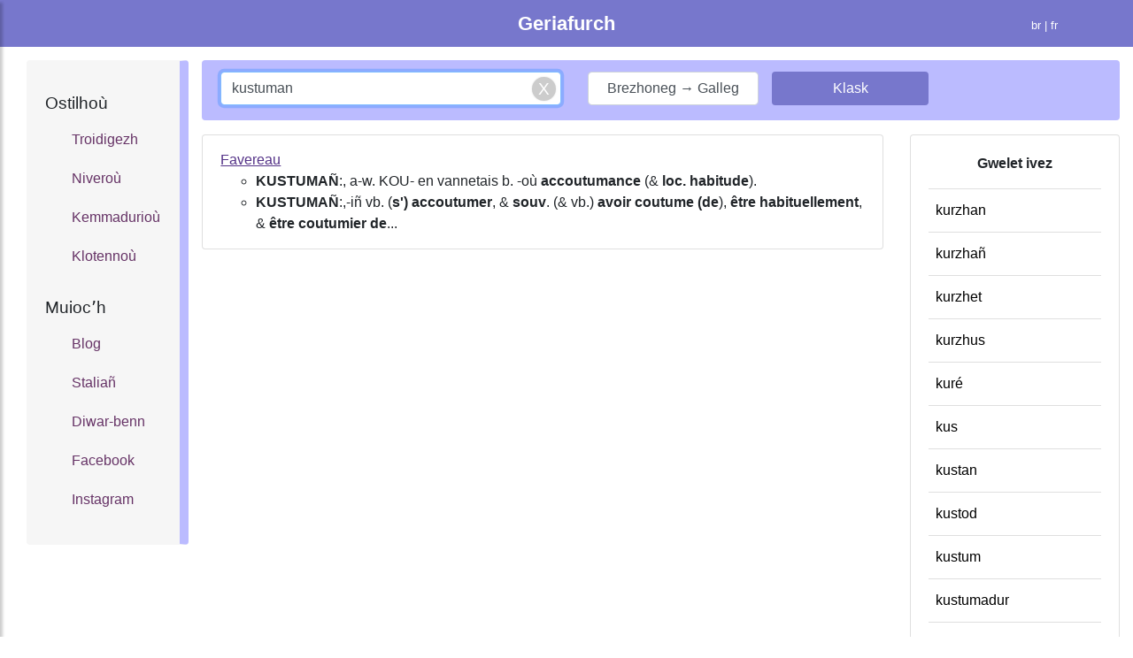

--- FILE ---
content_type: text/html; charset=UTF-8
request_url: https://geriafurch.bzh/br/brfr/kustuman
body_size: 7708
content:
<!DOCTYPE html>
<html lang="br">
    <head>

        <title>Troidigezh kustuman e galleg - Geriadur brezhoneg galleg - Geriafurch</title>

		<meta property="og:title" content="Troidigezh kustuman e galleg - Geriadur brezhoneg galleg - Geriafurch" />
	<meta property="og:type" content="article" />
	<meta property="og:image" content="https://geriafurch.bzh/search.jpg"/>
	<meta property="og:url" content="https://geriafurch.bzh/br?q=kustuman&amp;d=brfr" />
	<meta property="og:description" content="Kavit gant daou glik troidigezhioù ho kerioù gant meur a geriadur brezhoneg enlinenn" />

        <meta charset="UTF-8">
	<meta name="viewport" content="width=device-width, initial-scale=1.0">
        

	<link rel="icon" type="image/x-icon" href="https://geriafurch.bzh/favicon-search.ico" />
	<link rel="shortcut icon" type="image/png" href="https://geriafurch.bzh/favicon-search.ico"/>

<link rel="apple-touch-icon" sizes="57x57" href="/apple-icon-57x57.png">
<link rel="apple-touch-icon" sizes="60x60" href="/apple-icon-60x60.png">
<link rel="apple-touch-icon" sizes="72x72" href="/apple-icon-72x72.png">
<link rel="apple-touch-icon" sizes="76x76" href="/apple-icon-76x76.png">
<link rel="apple-touch-icon" sizes="114x114" href="/apple-icon-114x114.png">
<link rel="apple-touch-icon" sizes="120x120" href="/apple-icon-120x120.png">
<link rel="apple-touch-icon" sizes="144x144" href="/apple-icon-144x144.png">
<link rel="apple-touch-icon" sizes="152x152" href="/apple-icon-152x152.png">
<link rel="apple-touch-icon" sizes="180x180" href="/apple-icon-180x180.png">
<link rel="icon" type="image/png" sizes="192x192"  href="/android-icon-192x192.png">
<link rel="icon" type="image/png" sizes="32x32" href="/favicon-32x32.png">
<link rel="icon" type="image/png" sizes="96x96" href="/favicon-96x96.png">
<link rel="icon" type="image/png" sizes="16x16" href="/favicon-16x16.png">
<meta name="msapplication-TileColor" content="#ffffff">
<meta name="msapplication-TileImage" content="/ms-icon-144x144.png">

	<link rel="manifest" href="/br/search-manifest.json">

	<link rel="canonical" href="https://geriafurch.bzh/br?q=kustuman&d=brfr" />

	<!-- Chrome for Android theme color -->
	<meta name="theme-color" content="#bbf">

	<!-- Add to homescreen for Chrome on Android -->
	<meta name="mobile-web-app-capable" content="yes">
	<meta name="application-name" content="Blog">
	<link rel="icon" sizes="192x192" href="/apple-icon-152x152.png">

	<!-- Add to homescreen for Safari on iOS -->
	<meta name="apple-mobile-web-app-capable" content="yes">
	<meta name="apple-mobile-web-app-status-bar-style" content="#bbf">
	<meta name="apple-mobile-web-app-title" content="Troidigezh kustuman e galleg - Geriadur brezhoneg galleg - Geriafurch">
	<link rel="apple-touch-icon" href="/apple-icon-152x152.png">

	<!-- Tile for Win8 -->
	<meta name="msapplication-TileColor" content="#bbf">
	<meta name="msapplication-TileImage" content="/apple-icon-152x152.png">

		<meta name="description" content="Kavit gant daou glik troidigezhioù ho kerioù gant meur a geriadur brezhoneg enlinenn" />
	<meta name="keywords" content="dictionnaire, breton, français, traduction, définition" />

	<meta name="author" content="Anthony Lannuzel" />
	<meta name="copyright" content="Anthony Lannuzel" />
	<meta name="application-name" content="Troidigezh kustuman e galleg - Geriadur brezhoneg galleg - Geriafurch" />

		<meta name="twitter:card" content="summary" />
	<meta name="twitter:title" content="Troidigezh kustuman e galleg - Geriadur brezhoneg galleg - Geriafurch" />
	<meta name="twitter:description" content="Kavit gant daou glik troidigezhioù ho kerioù gant meur a geriadur brezhoneg enlinenn" />
	<meta property="og:image" content="https://geriafurch.bzh/search.jpg"/>

                
			<link rel="stylesheet" href="https://stackpath.bootstrapcdn.com/bootstrap/4.3.1/css/bootstrap.min.css" integrity="sha384-ggOyR0iXCbMQv3Xipma34MD+dH/1fQ784/j6cY/iJTQUOhcWr7x9JvoRxT2MZw1T" crossorigin="anonymous">
    
			
			
			<link rel="stylesheet" href="//code.jquery.com/ui/1.12.1/themes/base/jquery-ui.css">

		
       

    </head>
    <body>
        <style>

            /* Sticky footer styles
		-------------------------------------------------- */
		html {
		  position: relative;
		  min-height: 100%;
		}
		body {
		  margin-bottom: 20px; /* Margin bottom by footer height */
		}
		.footer {
		  position: absolute;
		  bottom: 0;
		  width: 100%;
		  height: 40px; /* Set the fixed height of the footer here */
		  line-height: 40px; /* Vertically center the text there */
		  background-color: #f5f5f5;
		}

		.result-item {
			padding-top:1em;
			padding-bottom:1em;
		}

		a, a:hover, a:visited, .link-button, .link-button:hover, .result-item-link {
			color:#538;
		}

		.result-item-link {
			text-decoration: underline;	
			/*margin-bottom:1em!important;*/
		}

		a.result-item-link {
			/*display:block;*/
		}

		form.result-item-form {
			display:inline;
			margin:0px;
		}

		.result-item a, .result-item .link-button, .result-item a span {
			/*font-weight:bold;*/
		}

		ul.result-item-list {
			display:block;
		}

        </style>

		<style>
			.btn-primary-outline {
			  background-color: transparent;
			  border-color: #ccc;
			}

            /* Side panel styles*/
			.wrapper {
				display: block;
			}

			#sidebar {
				min-width: 250px;
				max-width: 250px;
				height: 100vh;
				position: fixed;
				top: 0;
				left: 0;
				/* top layer */
				z-index: 9999;
			}

			.overlay {
				display: none;
				position: fixed;
				/* full screen */
				width: 100vw;
				height: 100vh;
				/* transparent black */
				background: rgba(0, 0, 0, 0.7);
				/* middle layer, i.e. appears below the sidebar */
				z-index: 998;
				opacity: 0;
				/* animate the transition */
				transition: all 0.5s ease-in-out;
			}
			/* display .overlay when it has the .active class */
			.overlay.active {
				display: block;
				opacity: 1;
			}

			#dismiss {
				width: 35px;
				height: 35px;
				position: absolute;
				/* top right corner of the sidebar */
				top: 10px;
				right: 10px;
			}


			/*
				DEMO STYLE
			*/

			@import "https://fonts.googleapis.com/css?family=Poppins:300,400,500,600,700";


			.navbar {
				padding: 15px 10px;
				background: #fff;
				border: none;
				border-radius: 0;
				margin-bottom: 40px;
				box-shadow: 1px 1px 3px rgba(0, 0, 0, 0.1);
			}

			.navbar-btn {
				box-shadow: none;
				outline: none !important;
				border: none;
			}

			.line {
				width: 100%;
				height: 1px;
				border-bottom: 1px dashed #ddd;
				margin: 40px 0;
			}

			/* ---------------------------------------------------
				SIDEBAR STYLE
			----------------------------------------------------- */

			#sidebar {
				width: 250px;
				position: fixed;
				top: 0;
				left: -250px;
				height: 100vh;
				z-index: 999;
				background: #bbf;
				color: #fff;
				transition: all 0.3s;
				overflow-y: scroll;
				box-shadow: 3px 3px 3px rgba(0, 0, 0, 0.2);
			}

			#sidebar.active {
				left: 0;
			}

			#dismiss {
				width: 35px;
				height: 35px;
				line-height: 35px;
				text-align: center;
				background: #77c;
				position: absolute;
				top: 10px;
				right: 10px;
				cursor: pointer;
				-webkit-transition: all 0.3s;
				-o-transition: all 0.3s;
				transition: all 0.3s;
			}

			#dismiss:hover {
				background: #fff;
				color: #bbf;
			}

			.overlay {
				display: none;
				position: fixed top;
				width: 100vw;
				height: 100%;
				background: rgba(0, 0, 0, 0.7);
				z-index: 998;
				opacity: 0;
				transition: all 0.5s ease-in-out;
				top:0px;
			}
			.overlay.active {
				display: block;
				opacity: 1;
			}

			#topbar {
			    background:#77c;
			    padding:10px;
			    margin-bottom:15px;
			}

			#sidebar .sidebar-header {
				padding: 20px;
				background: #77c;
			}

			#sidebar ul.components {
				padding: 20px 0;
				/*border-bottom: 1px solid #47748b;*/
			}

			#sidebar ul p {
				color: #fff;
				padding: 10px;
			}

			#sidebar ul li a, #fixed-sidebar ul li a {
				color:#636;
				display: block;
			}

			#sidebar ul li a {
				font-size: 1.1em;
			}

			#sidebar ul li a:hover {
				color: #7386D5;
				background: #fff;
			}

			#sidebar ul li.active>a,
			a[aria-expanded="true"] {
				color: #fff;
				background: #6d7fcc;
			}

			a[data-toggle="collapse"] {
				position: relative;
			}

			#main-panel {
				margin-right:0px;
				margin-left:0px;
			}

			#main-panel #col-right .container {
				padding-right:0px;
				padding-left:0px;
				sbackground:blue;
			}

			.dropdown-toggle::after {
				display: block;
				position: absolute;
				top: 50%;
				right: 20px;
				transform: translateY(-50%);
			}

			#sidebar ul a, #sidebar ul a:hover, #sidebar ul a:focus, #fixed-sidebar ul a {
				/*font-size: 0.9em !important;*/
				padding: 10px !important;
				padding-left: 30px !important;
				/*background: #6d7fcc;*/
				transition: all 0.3s;
				color: inherit;
				text-decoration: none;
			}

			#sidebar ul li {
			    line-height:2em;
			}

			#fixed-sidebar {
				background-color: #f6f6f6;
				border-right: 10px solid #bbf;
				margin-left:15px;
				margin-right:-15px;
			}


			/*a,
			a:hover,
			a:focus {
                outline:none;
			}*/

			ul.CTAs {
				padding: 20px;
			}

			ul.CTAs a {
				text-align: center;
				font-size: 0.9em !important;
				display: block;
				border-radius: 5px;
				margin-bottom: 5px;
			}

			a.download {
				background: #fff;
				color: #7386D5;
			}

			a.article,
			a.article:hover {
				background: #6d7fcc !important;
				color: #fff !important;
			}

			/* ---------------------------------------------------
				CONTENT STYLE
			----------------------------------------------------- */

			#content {
				width: 100%;
				padding: 20px;
				min-height: 100vh;
				transition: all 0.3s;
				position: absolute;
				top: 0;
				right: 0;
			}
			#sidebar h4 {
				padding-left: 10px;
			}

			#fixed-sidebar h4 {
				font-size:120%;
			}

		</style>

	<div class="wrapper">
		<!-- Sidebar -->
		<nav id="sidebar">

		    <div id="dismiss">
		        <i class="fas fa-times"></i>
		    </div>

		    <div class="sidebar-header">
		        <h3>Lañser</h3>
		    </div>

		    <ul class="list-unstyled components">
    <br/>
    <h4>Ostilhoù</h4>
    <li>
        <a href="/br">Troidigezh</a>
        <a href="/br/nb">Niveroù</a>
        <a href="/br/k">Kemmadurioù</a>
        <a href="/br/klotenn">Klotennoù</a>
    </li>

    <br/>
    <h4>Muiocʼh</h4>
    <li>
        <a href="/fr/blog">Blog</a>
        <a href="/br/stalia%C3%B1">Staliañ</a>
        <a href="/br/diwar-benn">Diwar-benn</a>
        <!--<a href="/br/darempred">Darempred</a>-->
        <a href="https://www.facebook.com/geriafurch/" target="_blank">Facebook</a>
        <a href="https://www.instagram.com/geriafurch/" target="_blank">Instagram</a>
    </li>
</ul>
		</nav>


		<div id="noConnection" class="alert alert-danger text-center small" style="display:none;margin-top:15px">Connexion impossible <a href="#" onclick="checkConnection()" class="btn btn-danger btn-sm" style="margin-left:1em;color:white">Réessayer</a></div>
		<div id="appUpdateButton" class="alert text-center" style="display:none;margin-top:15px"> <a class="btn btn-warning" href="#" onclick="updateServiceWorker()">Mettre à jour l'application</a></div>

			<div id="topbar">

                <div class="container">

                                                    <div class="row">
                        <div class="col-3 col-sm-2" style="padding-top:0.2em">

                            <button type="button" id="sidebarCollapse" class="navbar-toggler float-left d-xs-block d-lg-none">
                                <span style="color:white"><i class="fas fa-bars fa-1x"></i></span>
                            </button>
                        </div>

                        <div class="col-6 col-sm-8 text-center">
                            <a style="color:white;font-size:140%;font-weight:bold" href="/br">
                                                                    Geriafurch
                                                            </a>
                        </div>

                            <div class="col-3 col-sm-2 small text-right" style="color:white;padding-top:0.7em">

                                																																																						br | <a href="/fr/brfr/kustuman" style="color:white">fr</a>
																	                        </div>

                    </div>

                    
                              <ul class="nav nav-pills">
                              </ul>
            
            </div>
            </div> 

			<div class="container-fluid" style="padding:0px">
		        <div class="row" id="main-panel">

		            <div class="col col-lg-3 col-xl-2 d-none d-lg-block" id="col-left">
							<div class="alert" id="fixed-sidebar">
			                	<ul class="list-unstyled components">
    <br/>
    <h4>Ostilhoù</h4>
    <li>
        <a href="/br">Troidigezh</a>
        <a href="/br/nb">Niveroù</a>
        <a href="/br/k">Kemmadurioù</a>
        <a href="/br/klotenn">Klotennoù</a>
    </li>

    <br/>
    <h4>Muiocʼh</h4>
    <li>
        <a href="/fr/blog">Blog</a>
        <a href="/br/stalia%C3%B1">Staliañ</a>
        <a href="/br/diwar-benn">Diwar-benn</a>
        <!--<a href="/br/darempred">Darempred</a>-->
        <a href="https://www.facebook.com/geriafurch/" target="_blank">Facebook</a>
        <a href="https://www.instagram.com/geriafurch/" target="_blank">Instagram</a>
    </li>
</ul>
							</div>
		            </div>

		            <div class="col col-xs-12 col-lg-9 col-xl-10" id="col-right">
		                <center>

		                    		                        		                    		                        		                    		                        		                    		                        		                    
		                </center>

		                

<style>
.search-box,.close-icon,.search-wrapper {
	position: relative;
	padding: 10px;
}
.close-icon {
	border:1px solid transparent;
	background-color: transparent;
	display: inline-block;
	vertical-align: middle;
	outline: 0px;
	cursor: pointer;
	position: absolute;
	right: 10px;
	top: -6px;
	width:50px;
	height:50px;
	display:none;
}
.close-icon:after {
	content: "X";
	display: block;
	width: 27px;
	height: 27px;
	position: absolute;
	background-color: #CCC;
	z-index:1;
	right: 10px;
	top: 0px;
	bottom: 0;
	margin: auto;
	padding: 0px;
	border-radius: 50%;
	text-align: center;
	color: white;
	font-weight: normal;
	font-size: 19px;
	box-shadow: 0 0 2px #DDD;
	cursor: pointer;
}

.inline {   display: inline; }
.link-button {   background: none;   border: none;
cursor: pointer;
padding:0px;
margin:0px;
}

.link-button:focus {   outline: none; }

li.closeWord {
	padding-left:.5em;
	padding-right:0;
}

li.closeWord a {
	color:black;
	font-weight:normal;
}

/*
// autocomplete menu items size
.ui-menu-item-wrapper {
	text-align: vertical-align;
	display:flex;
	align-items: center;
}

.ui-menu-item, .ui-menu-item-wrapper {
	height: 3em!important;
	line-height: 3em!important;
}*/

.ui-menu-item .ui-menu-item-wrapper:hover, .ui-menu .ui-state-focus, .ui-menu .ui-state-active {
	border: 2px solid #ccf !important;
	background-color: #bbf!important;
}

</style>
	<div class="container">
			<div class="alert" role="alert" style="background:#bbf;padding-bottom:0px">
				<div class="span6 offset3" style="max-width:50em">

			
			    <form id="searchForm" action="/br">

						<div class="row">
							<div class="col-md-5 col-lg">
								<input name="q" id="queryInput" class="form-control form-group" onkeyup="onKeyUp()" onkeypress="onKeyPress(event)" placeholder="Skrivit ar ger da dreiñ" value="kustuman" autocomplete="off"/>

								<button id="closeIcon" class="close-icon" type="button" onclick="resetQueryInput()"></button>

							</div>
							<div class="col-sm col-md">
								<div class="row form-group">
									<div class="col-7 col-sm-6 col-md-7 col-xl-6" style="margin-right:0;padding-right:0">
										<button type="button" id="directionText" class="form-control" onclick="switchDirection()">Brezhoneg &rarr; Galleg</button>
										<input type="hidden" name="d" id="directionInput" value="brfr"/>
									</div>
									<div class="col-5 col-sm-6 col-md-5 col-xl-6">
										<input type="submit" class="form-control btn" style="background:#77c;color:white" value="Klask"/>
									</div>

								</div>

							</div>
						</div>

											    </form>

				</div>			</div>
		
		<div id="loading-spinner" style="display:none"><center><img src="/loading-spinner.gif" style="width:10em"/></center></div>

	</div>

	<div class="container" id="results" style="margin-bottom:3em">

			<div class="row">
				<div class="col" style="margin-bottom:2em">

					
											
						<ul class="list-group">
															<li class="list-group-item result-item">
																			<a class="result-item-link" href="http://s197437879.onlinehome.fr/dicobzh/index.php?b_lang=1&b_kw=kustuman&submit=Recherche">Favereau</a>
																		<br><ul class="result-item-list"><li><b>KUSTUMAÑ</b>:, a-w. KOU-  en vannetais b. -où <b>accoutumance</b> (& <b>loc. habitude</b>).</li><li><b>KUSTUMAÑ</b>:,-iñ vb. (<b>s') accoutumer</b>, & <b>souv</b>. (& vb.) <b>avoir coutume (de</b>), <b>être habituellement</b>, & <b>être coutumier de</b>...</li></ul>
								</li>
																				</ul>

									</div> 									<div class="col col-12 col-sm-4 col-md-4 col-lg-3">
						<div class="card">
						  <div class="card-body">
							<p class="text-center"><b>Gwelet ivez</b></p>
							<ul class="list-group list-group-flush">
																	<li class="list-group-item closeWord">
										<a href="/br/brfr/kurzhan">kurzhan</a>
									</li>
																	<li class="list-group-item closeWord">
										<a href="/br/brfr/kurzha%C3%B1">kurzhañ</a>
									</li>
																	<li class="list-group-item closeWord">
										<a href="/br/brfr/kurzhet">kurzhet</a>
									</li>
																	<li class="list-group-item closeWord">
										<a href="/br/brfr/kurzhus">kurzhus</a>
									</li>
																	<li class="list-group-item closeWord">
										<a href="/br/brfr/kur%C3%A9">kuré</a>
									</li>
																	<li class="list-group-item closeWord">
										<a href="/br/brfr/kus">kus</a>
									</li>
																	<li class="list-group-item closeWord">
										<a href="/br/brfr/kustan">kustan</a>
									</li>
																	<li class="list-group-item closeWord">
										<a href="/br/brfr/kustod">kustod</a>
									</li>
																	<li class="list-group-item closeWord">
										<a href="/br/brfr/kustum">kustum</a>
									</li>
																	<li class="list-group-item closeWord">
										<a href="/br/brfr/kustumadur">kustumadur</a>
									</li>
																	<li class="list-group-item closeWord">
										<a href="/br/brfr/kustuma%C3%B1">kustumañ</a>
									</li>
																	<li class="list-group-item closeWord">
										<a href="/br/brfr/kustuma%C3%B1s">kustumañs</a>
									</li>
																	<li class="list-group-item closeWord">
										<a href="/br/brfr/kustumer">kustumer</a>
									</li>
																	<li class="list-group-item closeWord">
										<a href="/br/brfr/kustumet">kustumet</a>
									</li>
																	<li class="list-group-item closeWord">
										<a href="/br/brfr/kustumi%C3%B1">kustumiñ</a>
									</li>
																	<li class="list-group-item closeWord">
										<a href="/br/brfr/kustumo%C3%B9">kustumoù</a>
									</li>
																	<li class="list-group-item closeWord">
										<a href="/br/brfr/kut">kut</a>
									</li>
																	<li class="list-group-item closeWord">
										<a href="/br/brfr/kutez">kutez</a>
									</li>
																	<li class="list-group-item closeWord">
										<a href="/br/brfr/kutikulenn">kutikulenn</a>
									</li>
																	<li class="list-group-item closeWord">
										<a href="/br/brfr/kutin">kutin</a>
									</li>
																							</ul>
						  </div>
						</div>
						
					</div>
							</div> 

	</div>



		            </div>
		        </div> 	        </div> 

	<p style="margin:1em">&nbsp;</p>

	<footer class="footer">
		<div class="container">
			<center>
				<span class="text-muted">
					
					&copy; 2018-2026
											<a class="text-muted" href="https://geriafurch.bzh">geriafurch.bzh</a>
																- <a class="text-muted" href="/login">Kevreañ</a>
									</span>
			</center>
		</div>
	</footer>

    <!-- Dark Overlay element -->
    <div class="overlay"></div>
</div> 
	<script>
		function updateServiceWorker() {
			alert("updating service worker");
			registerServiceWorker();
			hideUpdateButton();
		}
		function registerServiceWorker() {
			navigator.serviceWorker.register('/service-worker.js')
			.then(function(registration) {
			  console.log('SW successfully registered');
			})
			.catch(function(error) {
			  console.log('registration failed', error);
			});
		}

	  (function() {
		if (!('serviceWorker' in navigator)) {
		  console.log('Service worker not supported');
		  return;
		}
		registerServiceWorker();
	  })();

	</script>

        
		<script src="/lib/js/jquery-3.3.1.min.js" crossorigin="anonymous"></script>
		<script src="/lib/js/popper.min.js"></script>
		<script src="/lib/js/bootstrap.min.js"></script>

	    
		<!-- Font Awesome JS -->
		<script defer src="/lib/js/solid.js"></script>
		<script defer src="/lib/js/fontawesome.js"></script>

		<script src="https://code.jquery.com/ui/1.12.1/jquery-ui.js"></script>
	<script type="text/javascript">
        	var queryLength=0;

	function clearResults() {
			$('#results').empty();
	}

	function displayLoadingSpinner() {
		$('#loading-spinner').css("display", "block");
	}

	function displayUpdateButton() {
		$('#appUpdateButton').css("display", "block");
	}

	function getDirection() {
		var directionInput = $("#directionInput");
		return directionInput.val();
	}

	function getQueryLength() {
		return $("#queryInput").val().length;
	}

	function hideLoadingSpinner() {
		$('#loading-spinner').css("display", "none");
	}

	function hideUpdateButton() {
		$('#appUpdateButton').css("display", "none");
	}

	function updateCloseIcon() {
		if($('#queryInput').val())
			$('#closeIcon').show();
		else
			$('#closeIcon').hide();
	}

	function onKeyPress(e) {
		/*if (e.which == 13) {
			$('form#searchForm').submit();
			return false;
		  }*/
	}

	function onKeyUp() {
		updateCloseIcon();
		if(getQueryLength() != queryLength)
			clearResults();
	}

	function resetQueryInput() {
		var input = $('#queryInput');
		$('#queryInput').val("");
		$("#queryInput").focus();
		$('#closeIcon').hide();
	}

	function switchDirection() {
		if(getDirection() == 'frbr')
			setDirection('brfr');
		else
			setDirection('frbr');
		clearResults();
					setupAutocompletion();
			}

	function setDirection(direction) {
		var directionInput = $("#directionInput");
		var directionText =  $("#directionText");
		if(direction == 'frbr') {
			directionInput.val('frbr');
			directionText.html('Galleg &rarr; Brezhoneg');
		}
		else {
			directionInput.val('brfr');
			directionText.html('Brezhoneg &rarr; Galleg');
		}
	}

	function checkVersion(data, updateIfNeeded) {
		if(data.serverSWVersion > 1) {
			if(updateIfNeeded)
				updateApp();
			else
				displayUpdateButton();
		}

	}

	function checkVersionAndUpdateIfNeeded() {
		checkConnection(true);
	}
	function checkConnection(updateIfNeeded=false) {
		jQuery.ajax({
				    type: 'GET',
				    url: 'https://api.geriafurch.bzh/api/version',
				    data: null,
					dataType: 'json',
				    success: function (data) {
				        console.log(data);
						checkVersion(data, updateIfNeeded);
						$('#noConnection').css("display", "none");
				    },
				    error: function (data) {
				        console.log('An error occurred.');
				        console.log(data);
						$('#noConnection').css("display", "block");
				    },
				});
	}
	
	function hideKeyboard() {				
		document.activeElement.blur(); 		$("#closeIcon").focus();
	}

	function setupAutocompletion() {
		$( "#queryInput" ).autocomplete({
			source: "https://api.geriafurch.bzh/api/autocomplete?d="+getDirection(),
			minLength: 2,
			select: function( event, ui ) {
			$( "#queryInput" ).val(ui.item.w);
			var form = $('#searchForm');
			if((ui.item.l == 'br' && getDirection() == 'frbr') || (ui.item.l == 'fr' && getDirection() == 'brfr'))
				switchDirection();
			hideKeyboard();
			form.submit();
			}
		})
		.autocomplete( "instance" )._renderItem = function( ul, item ) {
			return $( "<li>" )
				.append( "<div><small style=\"color: #888\">" + item.l + "</small> " + item.w + "</div>" )
				.appendTo( ul );
		}
		;
	}

	function updateApp() {		
        console.log('TODO update');
	}

	$(document).ready(function(){
					$("#queryInput").val("kustuman");
				$("#queryInput").focus();
		updateCloseIcon();
		queryLength = getQueryLength();

					var frm = $('#searchForm');

			frm.submit(function (e) {
				queryLength = getQueryLength();

				displayLoadingSpinner();

				hideKeyboard();

									$( "#queryInput" ).autocomplete( "close" );
				

				e.preventDefault();

				var queryInput = $("#queryInput").val();

				jQuery.ajax({
				    type: frm.attr('method'),
				    url: 'https://api.geriafurch.bzh/api/search',//frm.attr('action'),
				    data: frm.serialize(),
					dataType: 'json',
				    success: function (data) {
						hideLoadingSpinner();
				        console.log(data);
						checkVersion(data);
						var newContent = '';
						newContent += '<div class="row">';
						newContent += '<div class="col" style="margin-bottom:2em">';
						
						if(data.results.length > 0) {
							newContent += '<ul class="list-group">';
							for (i = 0; i < data.results.length; i++) {
								result = data.results[i];
								newContent +='<li class="list-group-item result-item">';
								if(result.link)
									newContent += result.link;
								newContent += result.translation;
								newContent += '</li>';
							}
							newContent += '</ul>';
							$("#queryInput").val(queryInput); 						}
						else {
							newContent += '<p class="text-center" style="margin:3em">' + "Disoc'h ebet" + '</p>';
							if(data.newWordsFound.length > 0) {
								newContent += '<hr>';
								newContent += '<p class="text-center">' + "Gerioù tost :" + '</p>';
								for (i = 0; i < data.newWordsFound.length; i++) {
									newWord = data.newWordsFound[i];
			newContent += '<p class="text-center"><a href="/br?q=' + newWord + '&d=' + getDirection() + '">' + newWord + '</a></p>';
								}
							}

						}
						newContent += '</div>';
						if(data.closeWords.length > 0) {
							newContent += '<div class="col col-12 col-sm-4 col-md-4 col-lg-3">';
							newContent += '<div class="card">';
							newContent += '<div class="card-body">';
							newContent += '<p class="text-center">';
							newContent += '<b>Gwelet ivez</b>';
							newContent += '</p>';

							newContent += '<ul class="list-group list-group-flush">';
							for (i = 0; i < data.closeWords.length; i++) {
								word = data.closeWords[i];
								newContent +='<li class="list-group-item closeWord">';
								newContent += word.link;
								newContent += '</li>';
							}
							newContent += '</ul>';

							newContent += '</div>';
							newContent += '</div>';
							newContent += '</div>';
						}
						newContent += '</div>';
if(queryInput == 'gerdle' && typeof theWord !== 'undefined') {
	newContent = theWord;
}
						var resultsDiv = $('#results');
						resultsDiv.html(newContent);
						document.title = queryInput + ' - Geriafurch';
				    },
				    error: function (data) {
						hideLoadingSpinner();
				        console.log('An error occurred.');
				        console.log(data);
				    },
				});

									var searchQuery = $("#queryInput").val();
					var path = '/br?q=' + searchQuery + '&d=' + getDirection();
					//gtag('set', {'page': path});
					//gtag('send', 'page_view');
					gtag('config', 'UA-5224608-69', {
						'page_title' : 'Recherche ' + searchQuery,
						'page_path': path
					});
							});
		 
					setupAutocompletion();
			})



	</script>

	<script type="text/javascript">
		$(document).ready(function () {
		    /*$("#sidebar").mCustomScrollbar({
		        theme: "minimal"
		    });*/

		    $('#dismiss, .overlay').on('click', function () {
		        // hide sidebar
		        $('#sidebar').removeClass('active');
		        // hide overlay
		        $('.overlay').removeClass('active');
		    });

		    $('#sidebarCollapse').on('click', function () {
		        // open sidebar
		        $('#sidebar').addClass('active');
		        // fade in the overlay
		        $('.overlay').addClass('active');
		        $('.collapse.in').toggleClass('in');
		        $('a[aria-expanded=true]').attr('aria-expanded', 'false');
		    });

			// Setup a listener to track Add to Homescreen events.
			window.addEventListener('beforeinstallprompt', e => {
				e.userChoice.then(choiceResult => {
					ga('send', 'event', 'Add to Homescreen prompt', choiceResult.outcome);
				});
			});
		});
	</script>
        
			<!-- Global site tag (gtag.js) - Google Analytics -->
		<script async src="https://www.googletagmanager.com/gtag/js?id=UA-5224608-69"></script>
		<script>
		  window.dataLayer = window.dataLayer || [];
		  function gtag(){dataLayer.push(arguments);}
		  gtag('js', new Date());

		  gtag('config', 'UA-5224608-69');
		</script>

		<!-- Google tag (gtag.js) -->
		<script async src="https://www.googletagmanager.com/gtag/js?id=G-7MVBSP5K56"></script>
		<script>
		  window.dataLayer = window.dataLayer || [];
		  function gtag(){dataLayer.push(arguments);}
		  gtag('js', new Date());
		
		  gtag('config', 'G-7MVBSP5K56');
		</script>
	
    </body>
</html>
